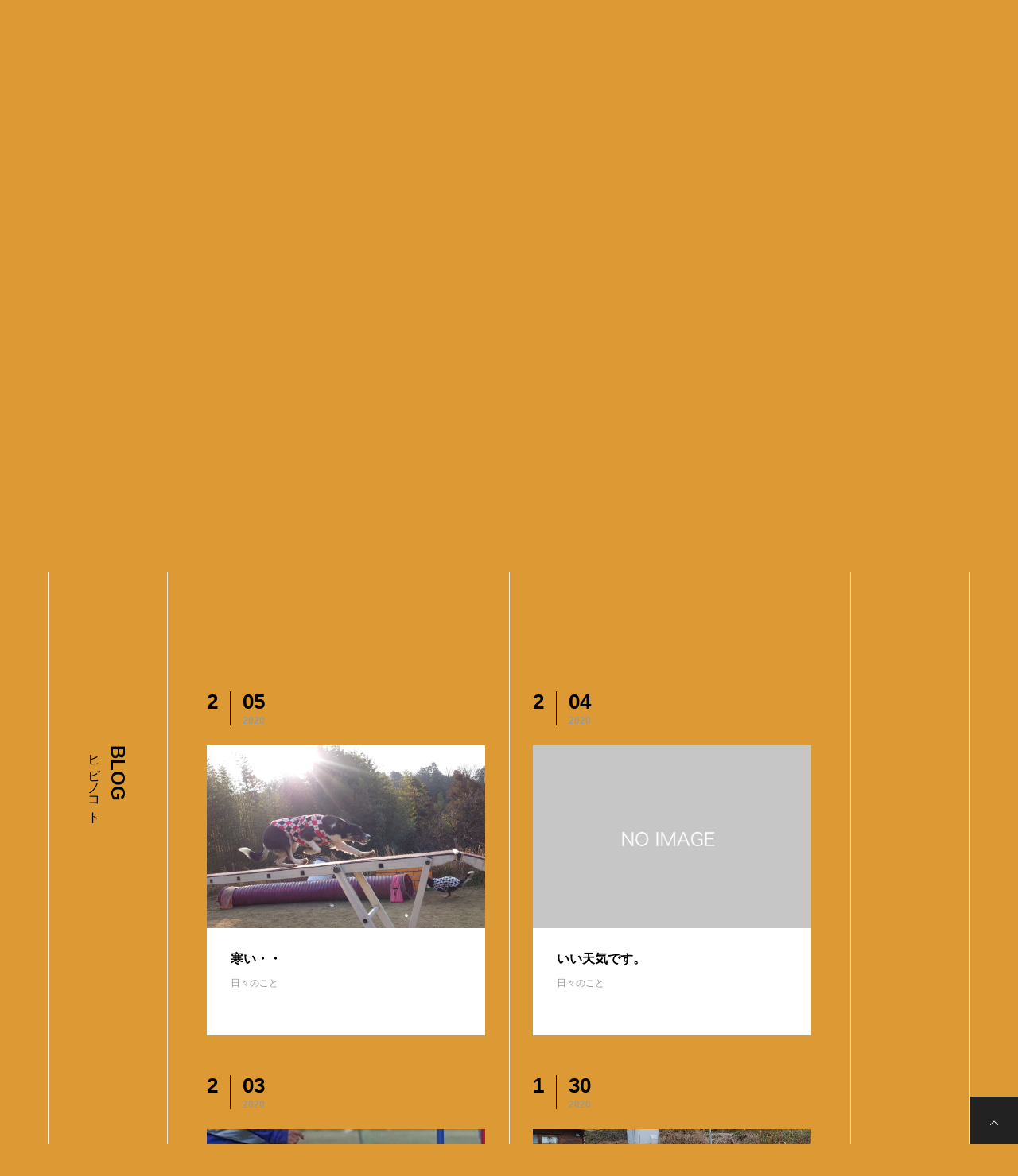

--- FILE ---
content_type: text/html; charset=UTF-8
request_url: http://aile.info/?cat=2&paged=12
body_size: 13325
content:
<!DOCTYPE html>
<html class="pc" lang="ja">
<head prefix="og: http://ogp.me/ns# fb: http://ogp.me/ns/fb#">
<meta charset="UTF-8">
<!--[if IE]><meta http-equiv="X-UA-Compatible" content="IE=edge"><![endif]-->
<meta name="viewport" content="width=device-width">
<title>日々のことに関する記事一覧</title>
<meta name="description" content="6">
<link rel="pingback" href="http://aile.info/xmlrpc.php">
<link rel="shortcut icon" href="http://aile.info/wp-content/uploads/2019/01/xIMG_2820-1.jpg.pagespeed.ic.rJe9X7ut7-.webp">
<meta property="og:type" content="website">
<meta property="og:url" content="http://aile.info/?cat=2&#038;paged=12">
<meta property="og:title" content="日々のこと &#8211; ページ 12 &#8211; Funstyle!">
<meta property="og:description" content="奈良にあるアジリティ専門的のスクールです">
<meta property="og:site_name" content="Funstyle!">
<meta property="og:image" content="http://aile.info/wp-content/themes/tree_tcd081/img/common/no-image-510x320.gif">
<meta property="og:image:secure_url" content="http://aile.info/wp-content/themes/tree_tcd081/img/common/no-image-510x320.gif"> 
<meta property="og:image:width" content="510"> 
<meta property="og:image:height" content="320">
<link rel='dns-prefetch' href='//s.w.org'/>
<link rel="alternate" type="application/rss+xml" title="Funstyle! &raquo; フィード" href="http://aile.info/?feed=rss2"/>
<link rel="alternate" type="application/rss+xml" title="Funstyle! &raquo; コメントフィード" href="http://aile.info/?feed=comments-rss2"/>
<link rel="alternate" type="application/rss+xml" title="Funstyle! &raquo; 日々のこと カテゴリーのフィード" href="http://aile.info/?feed=rss2&#038;cat=2"/>
		<script type="text/javascript">window._wpemojiSettings={"baseUrl":"https:\/\/s.w.org\/images\/core\/emoji\/12.0.0-1\/72x72\/","ext":".png","svgUrl":"https:\/\/s.w.org\/images\/core\/emoji\/12.0.0-1\/svg\/","svgExt":".svg","source":{"concatemoji":"http:\/\/aile.info\/wp-includes\/js\/wp-emoji-release.min.js?ver=5.4.18"}};!function(e,a,t){var n,r,o,i=a.createElement("canvas"),p=i.getContext&&i.getContext("2d");function s(e,t){var a=String.fromCharCode;p.clearRect(0,0,i.width,i.height),p.fillText(a.apply(this,e),0,0);e=i.toDataURL();return p.clearRect(0,0,i.width,i.height),p.fillText(a.apply(this,t),0,0),e===i.toDataURL()}function c(e){var t=a.createElement("script");t.src=e,t.defer=t.type="text/javascript",a.getElementsByTagName("head")[0].appendChild(t)}for(o=Array("flag","emoji"),t.supports={everything:!0,everythingExceptFlag:!0},r=0;r<o.length;r++)t.supports[o[r]]=function(e){if(!p||!p.fillText)return!1;switch(p.textBaseline="top",p.font="600 32px Arial",e){case"flag":return s([127987,65039,8205,9895,65039],[127987,65039,8203,9895,65039])?!1:!s([55356,56826,55356,56819],[55356,56826,8203,55356,56819])&&!s([55356,57332,56128,56423,56128,56418,56128,56421,56128,56430,56128,56423,56128,56447],[55356,57332,8203,56128,56423,8203,56128,56418,8203,56128,56421,8203,56128,56430,8203,56128,56423,8203,56128,56447]);case"emoji":return!s([55357,56424,55356,57342,8205,55358,56605,8205,55357,56424,55356,57340],[55357,56424,55356,57342,8203,55358,56605,8203,55357,56424,55356,57340])}return!1}(o[r]),t.supports.everything=t.supports.everything&&t.supports[o[r]],"flag"!==o[r]&&(t.supports.everythingExceptFlag=t.supports.everythingExceptFlag&&t.supports[o[r]]);t.supports.everythingExceptFlag=t.supports.everythingExceptFlag&&!t.supports.flag,t.DOMReady=!1,t.readyCallback=function(){t.DOMReady=!0},t.supports.everything||(n=function(){t.readyCallback()},a.addEventListener?(a.addEventListener("DOMContentLoaded",n,!1),e.addEventListener("load",n,!1)):(e.attachEvent("onload",n),a.attachEvent("onreadystatechange",function(){"complete"===a.readyState&&t.readyCallback()})),(n=t.source||{}).concatemoji?c(n.concatemoji):n.wpemoji&&n.twemoji&&(c(n.twemoji),c(n.wpemoji)))}(window,document,window._wpemojiSettings);</script>
		<style type="text/css">
img.wp-smiley,
img.emoji {
	display: inline !important;
	border: none !important;
	box-shadow: none !important;
	height: 1em !important;
	width: 1em !important;
	margin: 0 .07em !important;
	vertical-align: -0.1em !important;
	background: none !important;
	padding: 0 !important;
}
</style>
	<link rel='stylesheet' id='style-css' href='http://aile.info/wp-content/themes/tree_tcd081/style.css,qver=1.0.pagespeed.ce.rBhF2UBpjn.css' type='text/css' media='all'/>
<link rel='stylesheet' id='wp-block-library-css' href='http://aile.info/wp-includes/css/dist/block-library/style.min.css,qver=5.4.18.pagespeed.ce.fSBR5sWfNZ.css' type='text/css' media='all'/>
<link rel='stylesheet' id='contact-form-7-css' href='http://aile.info/wp-content/plugins/contact-form-7/includes/css/styles.css,qver=5.2.pagespeed.ce.Wt99SRCV03.css' type='text/css' media='all'/>
<script type='text/javascript' src='http://aile.info/wp-includes/js/jquery/jquery.js,qver=1.12.4-wp.pagespeed.jm.gp20iU5FlU.js'></script>
<script type='text/javascript' src='http://aile.info/wp-includes/js/jquery/jquery-migrate.min.js,qver=1.4.1.pagespeed.jm.C2obERNcWh.js'></script>
<link rel='https://api.w.org/' href='http://aile.info/index.php?rest_route=/'/>

<link rel="stylesheet" href="http://aile.info/wp-content/themes/tree_tcd081/css/design-plus.css,qver=1.0.pagespeed.ce.meTaP9t9fJ.css">
<link rel="stylesheet" href="http://aile.info/wp-content/themes/tree_tcd081/css/sns-botton.css,qver=1.0.pagespeed.ce.syDyMq-mkh.css">
<link rel="stylesheet" media="screen and (max-width:1201px)" href="http://aile.info/wp-content/themes/tree_tcd081/css/responsive.css,qver=1.0.pagespeed.ce.dYPxubsPDX.css">
<link rel="stylesheet" media="screen and (max-width:1201px)" href="http://aile.info/wp-content/themes/tree_tcd081/css/footer-bar.css,qver=1.0.pagespeed.ce.3Sgw6umQt5.css">

<script src="http://aile.info/wp-content/themes/tree_tcd081/js/jquery.easing.1.3.js,qver=1.0.pagespeed.jm.buIHz7bp97.js"></script>
<script src="http://aile.info/wp-content/themes/tree_tcd081/js/jscript.js,qver=1.0.pagespeed.jm.SoTHwHAAjO.js"></script>
<script>//<![CDATA[
(function(){function $(id){return document.getElementById(id);}function reply(authorId,commentId,commentBox){var author=MGJS.$(authorId).innerHTML;var insertStr='<a href="#'+commentId+'">@'+author.replace(/\t|\n|\r\n/g,"")+'</a> \n';appendReply(insertStr,commentBox);}function quote(authorId,commentId,commentBodyId,commentBox){var author=MGJS.$(authorId).innerHTML;var comment=MGJS.$(commentBodyId).innerHTML;var insertStr='<blockquote cite="#'+commentBodyId+'">';insertStr+='\n<a href="#'+commentId+'">'+author.replace(/\t|\n|\r\n/g,"")+'</a> :';insertStr+=comment.replace(/\t/g,"");insertStr+='</blockquote>\n';insertQuote(insertStr,commentBox);}function appendReply(insertStr,commentBox){if(MGJS.$(commentBox)&&MGJS.$(commentBox).type=='textarea'){field=MGJS.$(commentBox);}else{alert("The comment box does not exist!");return false;}if(field.value.indexOf(insertStr)>-1){alert("You've already appended this reply!");return false;}if(field.value.replace(/\s|\t|\n/g,"")==''){field.value=insertStr;}else{field.value=field.value.replace(/[\n]*$/g,"")+'\n\n'+insertStr;}field.focus();}function insertQuote(insertStr,commentBox){if(MGJS.$(commentBox)&&MGJS.$(commentBox).type=='textarea'){field=MGJS.$(commentBox);}else{alert("The comment box does not exist!");return false;}if(document.selection){field.focus();sel=document.selection.createRange();sel.text=insertStr;field.focus();}else if(field.selectionStart||field.selectionStart=='0'){var startPos=field.selectionStart;var endPos=field.selectionEnd;var cursorPos=startPos;field.value=field.value.substring(0,startPos)+insertStr+field.value.substring(endPos,field.value.length);cursorPos+=insertStr.length;field.focus();field.selectionStart=cursorPos;field.selectionEnd=cursorPos;}else{field.value+=insertStr;field.focus();}}window['MGJS']={};window['MGJS']['$']=$;window['MGJS_CMT']={};window['MGJS_CMT']['reply']=reply;window['MGJS_CMT']['quote']=quote;})();
//]]></script>

<link rel="stylesheet" href="http://aile.info/wp-content/themes/tree_tcd081/js/simplebar.css,qver=1.0.pagespeed.ce.4S9tBVKUFL.css">
<script src="http://aile.info/wp-content/themes/tree_tcd081/js/simplebar.min.js,qver=1.0.pagespeed.jm.hmyrJCGWay.js"></script>




<style type="text/css">

body, input, textarea { font-family: Arial, "ヒラギノ角ゴ ProN W3", "Hiragino Kaku Gothic ProN", "メイリオ", Meiryo, sans-serif; }

.rich_font, .p-vertical { font-family: Arial, "ヒラギノ角ゴ ProN W3", "Hiragino Kaku Gothic ProN", "メイリオ", Meiryo, sans-serif; }

.rich_font_type1 { font-family: Arial, "ヒラギノ角ゴ ProN W3", "Hiragino Kaku Gothic ProN", "メイリオ", Meiryo, sans-serif; }
.rich_font_type2 { font-family: Arial, "Hiragino Sans", "ヒラギノ角ゴ ProN", "Hiragino Kaku Gothic ProN", "游ゴシック", YuGothic, "メイリオ", Meiryo, sans-serif; font-weight:500; }
.rich_font_type3 { font-family: "Times New Roman" , "游明朝" , "Yu Mincho" , "游明朝体" , "YuMincho" , "ヒラギノ明朝 Pro W3" , "Hiragino Mincho Pro" , "HiraMinProN-W3" , "HGS明朝E" , "ＭＳ Ｐ明朝" , "MS PMincho" , serif; font-weight:500; }


#side_headline .main, .cb_side_headline .main { font-size:24px; }
#side_headline .sub, .cb_side_headline .sub { font-size:16px; }
@media screen and (max-width:750px) {
  #side_headline .main, .cb_side_headline .main { font-size:20px; }
  #side_headline .sub, .cb_side_headline .sub { font-size:14px; }
}
#header:after { background:#ffffff; }
#header, #header_logo, .global_menu > ul > li > a, #lang_button, #header_sns, #menu_button, #index_news { border-color:rgba(255,255,255,0.5); }
#header_logo .logo a, .global_menu > ul > li > a, #header_news a, #header_button, #menu_button:before, #header_sns li a:before, #lang_button li a { color:#ffffff; }
#header.active, #header.active #header_logo, #header.active .global_menu > ul > li > a, #header.active #lang_button, #header.active #header_sns, #header.active #menu_button, body.header_fix_mobile #header #menu_button { border-color:#dddddd; }
#header.active #header_logo .logo a, #header.active .global_menu > ul > li > a, #header.active #header_news a, #header.active #header_button, #header.active #menu_button:before, body.header_fix_mobile #header #menu_button:before, #header.active #header_sns li a:before, #header.active #lang_button li a { color:#000000; }
#header #header_logo .logo a:hover, #header .global_menu > ul > li > a:hover, #header #header_news a:hover, #header #header_button:hover, #header #menu_button:hover:before, #header #header_sns li a:hover:before, #header #lang_button li a:hover, .global_menu > ul > li.active_button > a, .global_menu > ul > li.active > a { color:#ff3f00 !important; }
#menu_button span { background:#ffffff; }
#header.active #menu_button span { background:#000000; }
#menu_button:hover span { background:#ff3f00 !important; }
body.home .global_menu > ul > li.current-menu-item > a { color:#ffffff !important; }
body.home #header.active .global_menu > ul > li.current-menu-item > a { color:#000000 !important; }
.global_menu ul ul a { color:#ffffff; background:#000000; }
.global_menu ul ul a:hover { background:#ff3f00; }
#drawer_menu .menu a, #drawer_menu .lang_button li { font-size:20px; }
#drawer_menu .menu a, #drawer_menu .close_button:before, #drawer_menu .header_sns a:before, #drawer_menu .menu li.current-menu-item.non_active_menu a, #drawer_menu .lang_button li a { color:#ffffff; }
#drawer_menu .menu a:hover, #drawer_menu .close_button:hover:before, #drawer_menu .header_sns a:hover:before, #drawer_menu .menu li.current-menu-item a, #drawer_menu .menu li.current-menu-item.non_active_menu a:hover, #drawer_menu .lang_button li a:hover { color:#ff3f00;  }
.global_menu > ul > li.current-menu-item > a { color:#ff3f00 !important; }
@media screen and (max-width:750px) {
  #drawer_menu .menu a, #drawer_menu .lang_button li { font-size:14px; }
}
.megamenu_menu_list .title { font-size:26px; }
.megamenu_menu_list .sub_title { font-size:12px; }
.megamenu_blog_list { background:#f8f7f6; }
.megamenu_blog_slider .title { font-size:14px; }
.megamenu_blog_list.type2 { background:#f8f7f6; }
.megamenu_blog_list.type2 .megamenu_blog_slider .title { font-size:14px; }
#footer, #footer a { color:#ffffff; }
#footer_menu, #footer_menu li, #footer_menu li:last-of-type, #copyright { border-color:rgba(255,255,255,0.3); }
.footer_info { font-size:16px; }
#return_top a:before { color:#ffffff; }
#return_top a { background:#222222; }
#return_top a:hover { background:#ff3f00; }
@media screen and (max-width:750px) {
  .footer_info { font-size:14px; }
}

.author_profile a.avatar img, .animate_image img, .animate_background .image, #recipe_archive .blur_image {
  width:100%; height:auto;
  -webkit-transition: transform  0.75s ease;
  transition: transform  0.75s ease;
}
.author_profile a.avatar:hover img, .animate_image:hover img, .animate_background:hover .image, #recipe_archive a:hover .blur_image {
  -webkit-transform: scale(1.2);
  transform: scale(1.2);
}



a { color:#000; }

a:hover, #header_logo a:hover, .megamenu_blog_list a:hover .title, #footer a:hover, #footer_social_link li a:hover:before, #bread_crumb a:hover, #bread_crumb li.home a:hover:after, #next_prev_post a:hover,
.megamenu_blog_slider a:hover , .megamenu_blog_slider .category a:hover, .megamenu_blog_slider_wrap .carousel_arrow:hover:before, .megamenu_menu_list .carousel_arrow:hover:before, .single_copy_title_url_btn:hover,
.p-dropdown__list li a:hover, .p-dropdown__title:hover, .p-dropdown__title:hover:after, .p-dropdown__title:hover:after, .p-dropdown__list li a:hover, .p-dropdown__list .child_menu_button:hover, .tcdw_search_box_widget .search_area .search_button:hover:before,
.tcd_category_list a:hover, .tcd_category_list .child_menu_button:hover, .styled_post_list1 a:hover .title, .index_post_list .category a:hover, #index_news a:hover, #blog_list .category a:hover, #post_title_area .category a:hover,
#post_title_area .post_meta a:hover, #single_author_title_area .author_link li a:hover:before, .author_profile a:hover, .author_profile .author_link li a:hover:before, #post_meta_bottom a:hover, .cardlink_title a:hover, .comment a:hover, .comment_form_wrapper a:hover, #searchform .submit_button:hover:before
  { color: #ff3f00; }

#submit_comment:hover, #cancel_comment_reply a:hover, #wp-calendar #prev a:hover, #wp-calendar #next a:hover, #wp-calendar td a:hover,
#p_readmore .button:hover, .page_navi a:hover, #post_pagination a:hover,.c-pw__btn:hover, #post_pagination a:hover, #comment_tab li a:hover
  { background-color: #ff3f00; }

#comment_textarea textarea:focus, .c-pw__box-input:focus, .page_navi a:hover, #post_pagination a:hover
  { border-color: #ff3f00; }

.post_content a { color:#000000; }
.post_content a:hover { color:#ff3f00; }
#main_contents { border-right:1px solid #e9e9e9; border-left:1px solid #e9e9e9; }
#main_contents:before, #main_contents:after, #main_contents_line { background:#e9e9e9; }
.styled_h2 {
  font-size:22px !important; text-align:left; color:#000000;   border-top:1px solid #222222;
  border-bottom:1px solid #222222;
  border-left:0px solid #222222;
  border-right:0px solid #222222;
  padding:30px 0px 30px 0px !important;
  margin:0px 0px 30px !important;
}
.styled_h3 {
  font-size:20px !important; text-align:left; color:#000000;   border-top:2px solid #222222;
  border-bottom:1px solid #dddddd;
  border-left:0px solid #dddddd;
  border-right:0px solid #dddddd;
  padding:30px 0px 30px 20px !important;
  margin:0px 0px 30px !important;
}
.styled_h4 {
  font-size:18px !important; text-align:left; color:#000000;   border-top:0px solid #dddddd;
  border-bottom:0px solid #dddddd;
  border-left:2px solid #222222;
  border-right:0px solid #dddddd;
  padding:10px 0px 10px 15px !important;
  margin:0px 0px 30px !important;
}
.styled_h5 {
  font-size:16px !important; text-align:left; color:#000000;   border-top:0px solid #dddddd;
  border-bottom:0px solid #dddddd;
  border-left:0px solid #dddddd;
  border-right:0px solid #dddddd;
  padding:15px 15px 15px 15px !important;
  margin:0px 0px 30px !important;
}
.q_custom_button1 { background: #535353; color: #ffffff !important; border-color: #535353 !important; }
.q_custom_button1:hover, .q_custom_button1:focus { background: #7d7d7d; color: #ffffff !important; border-color: #7d7d7d !important; }
.q_custom_button2 { background: #535353; color: #ffffff !important; border-color: #535353 !important; }
.q_custom_button2:hover, .q_custom_button2:focus { background: #7d7d7d; color: #ffffff !important; border-color: #7d7d7d !important; }
.q_custom_button3 { background: #535353; color: #ffffff !important; border-color: #535353 !important; }
.q_custom_button3:hover, .q_custom_button3:focus { background: #7d7d7d; color: #ffffff !important; border-color: #7d7d7d !important; }
.speech_balloon_left1 .speach_balloon_text { background-color: #ffdfdf; border-color: #ffdfdf; color: #000000 }
.speech_balloon_left1 .speach_balloon_text::before { border-right-color: #ffdfdf }
.speech_balloon_left1 .speach_balloon_text::after { border-right-color: #ffdfdf }
.speech_balloon_left2 .speach_balloon_text { background-color: #ffffff; border-color: #ff5353; color: #000000 }
.speech_balloon_left2 .speach_balloon_text::before { border-right-color: #ff5353 }
.speech_balloon_left2 .speach_balloon_text::after { border-right-color: #ffffff }
.speech_balloon_right1 .speach_balloon_text { background-color: #ccf4ff; border-color: #ccf4ff; color: #000000 }
.speech_balloon_right1 .speach_balloon_text::before { border-left-color: #ccf4ff }
.speech_balloon_right1 .speach_balloon_text::after { border-left-color: #ccf4ff }
.speech_balloon_right2 .speach_balloon_text { background-color: #ffffff; border-color: #0789b5; color: #000000 }
.speech_balloon_right2 .speach_balloon_text::before { border-left-color: #0789b5 }
.speech_balloon_right2 .speach_balloon_text::after { border-left-color: #ffffff }
.qt_google_map .pb_googlemap_custom-overlay-inner { background:#000000; color:#ffffff; }
.qt_google_map .pb_googlemap_custom-overlay-inner::after { border-color:#000000 transparent transparent transparent; }
</style>

<style id="current-page-style" type="text/css">
#page_header .headline { font-size:32px; color:#FFFFFF; background:rgba(255,63,0,0.6); }
#page_header .sub_title { font-size:14px; }
#page_header .desc { font-size:16px; color:#FFFFFF; }
#blog_list .title { font-size:16px; }
@media screen and (max-width:750px) {
  #page_header .headline { font-size:24px; }
  #page_header .sub_title{ font-size:12px; }
  #page_header .desc { font-size:14px; }
  #blog_list .title { font-size:14px; }
}
body { background:#dd9933; }
#site_wrap { display:none; }
#site_loader_overlay {
  background:#ffffff;
  opacity: 1;
  position: fixed;
  top: 0px;
  left: 0px;
  width: 100%;
  height: 100%;
  width: 100vw;
  height: 100vh;
  z-index: 99999;
}
#site_loader_logo { position:relative; width:100%; height:100%; }
#site_loader_logo_inner {
  position:absolute; text-align:center; width:100%;
  top:50%; -ms-transform: translateY(-50%); -webkit-transform: translateY(-50%); transform: translateY(-50%);
}
#site_loader_logo img.mobile { display:none; }
#site_loader_logo_inner p { margin-top:20px; line-height:2; }
@media screen and (max-width:750px) {
  #site_loader_logo.has_mobile_logo img.pc { display:none; }
  #site_loader_logo.has_mobile_logo img.mobile { display:inline; }
}
#site_loader_logo_inner .message { text-align:left; margin:30px auto 0; display:table; }
#site_loader_logo_inner .message.type2 { text-align:center; }
#site_loader_logo_inner .message.type3 { text-align:right; }
#site_loader_logo_inner .message_inner { display:inline; line-height:1.5; margin:0; }
@media screen and (max-width:750px) {
  #site_loader_logo .message { margin:23px auto 0; }
}

/* ----- animation ----- */
#site_loader_logo .logo_image { opacity:0; }
#site_loader_logo .message { opacity:0; }
#site_loader_logo.active .logo_image {
  -webkit-animation: opacityAnimation 1.4s ease forwards 0.5s;
  animation: opacityAnimation 1.4s ease forwards 0.5s;
}
#site_loader_logo.active .message {
  -webkit-animation: opacityAnimation 1.4s ease forwards 1.5s;
  animation: opacityAnimation 1.4s ease forwards 1.5s;
}
#site_loader_logo_inner .text { display:inline; }
#site_loader_logo_inner .dot_animation_wrap { display:inline; margin:0 0 0 4px; position:absolute; }
#site_loader_logo_inner .dot_animation { display:inline; }
#site_loader_logo_inner i {
  width:2px; height:2px; margin:0 4px 0 0; border-radius:100%;
  display:inline-block; background:#000;
  -webkit-animation: loading-dots-middle-dots 0.5s linear infinite; -ms-animation: loading-dots-middle-dots 0.5s linear infinite; animation: loading-dots-middle-dots 0.5s linear infinite;
}
#site_loader_logo_inner i:first-child {
  opacity: 0;
  -webkit-animation: loading-dots-first-dot 0.5s infinite; -ms-animation: loading-dots-first-dot 0.5s linear infinite; animation: loading-dots-first-dot 0.5s linear infinite;
  -webkit-transform: translate(-4px); -ms-transform: translate(-4px); transform: translate(-4px);
}
#site_loader_logo_inner i:last-child {
  -webkit-animation: loading-dots-last-dot 0.5s linear infinite; -ms-animation: loading-dots-last-dot 0.5s linear infinite; animation: loading-dots-last-dot 0.5s linear infinite;
}
@-webkit-keyframes loading-dots-fadein{
  100% { opacity:1; }
}
@keyframes loading-dots-fadein{
  100% { opacity:1; }
}
@-webkit-keyframes loading-dots-first-dot {
  100% { -webkit-transform:translate(6px); -ms-transform:translate(6px); transform:translate(6px); opacity:1; }
}
@keyframes loading-dots-first-dot {
  100% {-webkit-transform:translate(6px);-ms-transform:translate(6px); transform:translate(6px); opacity:1; }
}
@-webkit-keyframes loading-dots-middle-dots { 
  100% { -webkit-transform:translate(6px); -ms-transform:translate(6px); transform:translate(6px) }
}
@keyframes loading-dots-middle-dots {
  100% { -webkit-transform:translate(6px); -ms-transform:translate(6px); transform:translate(6px) }
}
@-webkit-keyframes loading-dots-last-dot {
  100% { -webkit-transform:translate(6px); -ms-transform:translate(6px); transform:translate(6px); opacity:0; }
}
@keyframes loading-dots-last-dot {
  100% { -webkit-transform:translate(6px); -ms-transform:translate(6px); transform:translate(6px); opacity:0; }
}
#site_loader_animation {
  width: 48px;
  height: 48px;
  font-size: 10px;
  text-indent: -9999em;
  position: fixed;
  top: 0;
  left: 0;
	right: 0;
	bottom: 0;
	margin: auto;
  border: 3px solid rgba(0,0,0,0.2);
  border-top-color: #000000;
  border-radius: 50%;
  -webkit-animation: loading-circle 1.1s infinite linear;
  animation: loading-circle 1.1s infinite linear;
}
@-webkit-keyframes loading-circle {
  0% { -webkit-transform: rotate(0deg); transform: rotate(0deg); }
  100% { -webkit-transform: rotate(360deg); transform: rotate(360deg); }
}
@media only screen and (max-width: 767px) {
	#site_loader_animation { width: 30px; height: 30px; }
}
@keyframes loading-circle {
  0% { -webkit-transform: rotate(0deg); transform: rotate(0deg); }
  100% { -webkit-transform: rotate(360deg); transform: rotate(360deg); }
}
#site_loader_logo_inner .message { font-size:16px; color:#000000; }
@media screen and (max-width:750px) {
  #site_loader_logo_inner .message { font-size:14px; }
}
</style>

<script type="text/javascript">jQuery(document).ready(function($){$('.megamenu_menu_slider').slick({infinite:true,dots:false,arrows:false,slidesToShow:3,slidesToScroll:1,swipeToSlide:true,touchThreshold:20,adaptiveHeight:false,pauseOnHover:true,autoplay:false,fade:false,easing:'easeOutExpo',speed:700,autoplaySpeed:5000});$('.megamenu_menu_slider_wrap .prev_item').on('click',function(){$(this).closest('.megamenu_menu_slider_wrap').find('.megamenu_menu_slider').slick('slickPrev');});$('.megamenu_menu_slider_wrap .next_item').on('click',function(){$(this).closest('.megamenu_menu_slider_wrap').find('.megamenu_menu_slider').slick('slickNext');});$('.megamenu_blog_slider').slick({infinite:true,dots:false,arrows:false,slidesToShow:4,slidesToScroll:1,swipeToSlide:true,touchThreshold:20,adaptiveHeight:false,pauseOnHover:true,autoplay:false,fade:false,easing:'easeOutExpo',speed:700,autoplaySpeed:5000});$('.megamenu_blog_slider_wrap .prev_item').on('click',function(){$(this).closest('.megamenu_blog_slider_wrap').find('.megamenu_blog_slider').slick('slickPrev');});$('.megamenu_blog_slider_wrap .next_item').on('click',function(){$(this).closest('.megamenu_blog_slider_wrap').find('.megamenu_blog_slider').slick('slickNext');});});</script>
<script type="text/javascript">jQuery(document).ready(function($){$('#header_news').slick({infinite:true,dots:false,arrows:false,slidesToShow:1,slidesToScroll:1,swipeToSlide:false,adaptiveHeight:false,pauseOnHover:true,autoplay:true,fade:false,vertical:true,easing:'easeOutExpo',speed:700,autoplaySpeed:5000});});</script>
<script type="text/javascript">jQuery(function($){if(!location.hash||location.hash=='#'){var paged=0,a,scrY=window.scrollY||window.pageYOffset;if(a=location.href.match(/\/page\/(\d+)/)){paged=a[1];}else if(a=location.href.match(/[\?&]paged=(\d+)/)){paged=a[1];}if(paged>1&&scrY<=$('#page_header').height()){$('#main_contents_link').trigger('click');}}});</script>
<link rel="icon" href="http://aile.info/wp-content/uploads/2017/02/xcropped-IMG_7096-32x32.jpg.pagespeed.ic.UzN55TdPb3.webp" sizes="32x32"/>
<link rel="icon" href="http://aile.info/wp-content/uploads/2017/02/xcropped-IMG_7096-192x192.jpg.pagespeed.ic.2mR_YWOz1b.webp" sizes="192x192"/>
<link rel="apple-touch-icon" href="http://aile.info/wp-content/uploads/2017/02/xcropped-IMG_7096-180x180.jpg.pagespeed.ic.MmR3hPuAU9.webp"/>
<meta name="msapplication-TileImage" content="http://aile.info/wp-content/uploads/2017/02/cropped-IMG_7096-270x270.jpg"/>
</head>
<body id="body" class="archive paged category category-f category-2 paged-12 category-paged-12">


<div id="container">

   <header id="header">
 
    <div id="header_logo">
   
<h2 class="logo">
 <a href="http://aile.info/" title="Funstyle!">
    <img class="pc_logo_image type1" src="http://aile.info/wp-content/uploads/2020/07/headerlogo2.png?1767495243" alt="Funstyle!" title="Funstyle!" width="184" height="53"/>
  <img class="pc_logo_image type2" src="http://aile.info/wp-content/uploads/2020/07/headerlogo2.png?1767495243" alt="Funstyle!" title="Funstyle!" width="184" height="53"/>      <img class="mobile_logo_image type1" src="http://aile.info/wp-content/uploads/2020/07/headerlogo2.png?1767495243" alt="Funstyle!" title="Funstyle!" width="184" height="53"/>
  <img class="mobile_logo_image type2" src="http://aile.info/wp-content/uploads/2020/07/headerlogo2.png?1767495243" alt="Funstyle!" title="Funstyle!" width="184" height="53"/>   </a>
</h2>

  </div>

    <nav class="global_menu" id="global_menu_left">
   <ul id="menu-treetopmenuleft" class="menu"><li id="menu-item-13768" class="menu-item menu-item-type-custom menu-item-object-custom menu-item-home menu-item-13768 "><a title="ホーム" href="http://aile.info"><span class="title"><span class="title_inner"><span class="main">HOME</span><span class="sub">ホーム</span></span></span></a></li>
<li id="menu-item-13769" class="menu-item menu-item-type-post_type menu-item-object-page menu-item-13769 "><a title="どんなとこ？" href="http://aile.info/?page_id=3356"><span class="title"><span class="title_inner"><span class="main">About</span><span class="sub">どんなとこ？</span></span></span></a></li>
<li id="menu-item-13770" class="menu-item menu-item-type-post_type menu-item-object-page menu-item-13770 "><a href="http://aile.info/?page_id=23"><span class="title no_sub_title"><span class="title_inner"><span class="main">トレーナーについて</span></span></span></a></li>
</ul>  </nav>
  
    <nav class="global_menu" id="global_menu_right">
   <ul id="menu-treetopmenur" class="menu"><li id="menu-item-13771" class="menu-item menu-item-type-post_type menu-item-object-page menu-item-13771 "><a href="http://aile.info/?page_id=17"><span class="title no_sub_title"><span class="title_inner"><span class="main">ご利用料金</span></span></span></a></li>
<li id="menu-item-13772" class="menu-item menu-item-type-post_type menu-item-object-page menu-item-13772 "><a href="http://aile.info/?page_id=33"><span class="title no_sub_title"><span class="title_inner"><span class="main">アクセス</span></span></span></a></li>
<li id="menu-item-13773" class="menu-item menu-item-type-post_type menu-item-object-page menu-item-13773 "><a href="http://aile.info/?page_id=48"><span class="title no_sub_title"><span class="title_inner"><span class="main">お問い合わせ</span></span></span></a></li>
<li id="menu-item-13774" class="menu-item menu-item-type-custom menu-item-object-custom menu-item-13774 current-menu-item"><a href="http://aile.info/?page_id=13717"><span class="title no_sub_title"><span class="title_inner"><span class="main">BLOG</span></span></span></a></li>
</ul>  </nav>
  
    <div id="header_news">
      <article class="item">
    <a href="http://aile.info/?news=%e7%a7%8b%e3%81%aecd%e8%a9%a6%e9%a8%93%e3%81%ab%e3%81%a4%e3%81%84%e3%81%a6">
     <p class="date"><time class="entry-date updated" datetime="2020-07-10T09:15:26+09:00">2020.07.10</time></p>
     <h4 class="title"><span>秋のCD試験について</span></h4>
    </a>
   </article>
      <article class="item">
    <a href="http://aile.info/?news=10%e6%9c%887%e6%97%a5%ef%bc%88%e5%9c%9f%ef%bc%89%e3%82%aa%e3%83%bc%e3%83%97%e3%83%b3%e7%b7%b4%e7%bf%92%e4%bc%9a">
     <p class="date"><time class="entry-date updated" datetime="2017-09-17T17:55:28+09:00">2017.09.17</time></p>
     <h4 class="title"><span>10月7日（土）オープン練習会</span></h4>
    </a>
   </article>
      <article class="item">
    <a href="http://aile.info/?news=610-%e5%9c%9f%e6%9b%9c%e6%97%a5-%e3%82%aa%e3%83%bc%e3%83%97%e3%83%b3%e3%82%b3%e3%83%b3%e3%83%9a%e8%a1%8c%e3%81%84%e3%81%be%e3%81%99%e3%80%82">
     <p class="date"><time class="entry-date updated" datetime="2017-05-31T06:41:15+09:00">2017.05.19</time></p>
     <h4 class="title"><span>6/10 土曜日 オープンコンペ行います。</span></h4>
    </a>
   </article>
      <article class="item">
    <a href="http://aile.info/?news=311-%e6%9c%a8%e6%b4%a5%e5%b7%9d%e5%b8%82%e3%81%ab%e3%81%a6%e3%82%b3%e3%83%b3%e3%83%9a%e3%82%92%e8%a1%8c%e3%81%84%e3%81%be%e3%81%99%e3%80%82">
     <p class="date"><time class="entry-date updated" datetime="2017-02-08T19:09:40+09:00">2017.02.8</time></p>
     <h4 class="title"><span>3/11 木津川市にてコンペを行います。</span></h4>
    </a>
   </article>
      <article class="item">
    <a href="http://aile.info/?news=%e3%83%86%e3%83%bc%e3%83%9e%e5%88%a5%e7%b7%b4%e7%bf%92%e4%bc%9a">
     <p class="date"><time class="entry-date updated" datetime="2017-01-30T18:17:18+09:00">2017.01.30</time></p>
     <h4 class="title"><span>2月のテーマ別練習会の日程をアップしました。</span></h4>
    </a>
   </article>
     </div>
  
  <div id="header_right_top">

      <a id="header_button" class="no_sub_title" href="">体験会について</a>
   
      <ul id="header_sns" class="header_sns clearfix">
    <li class="insta"><a href="https://www.instagram.com/ailephy" rel="nofollow" target="_blank" title="Instagram"><span>Instagram</span></a></li>    <li class="twitter"><a href="https://twitter.com/Funstyle13" rel="nofollow" target="_blank" title="Twitter"><span>Twitter</span></a></li>    <li class="facebook"><a href="https://www.facebook.com/shigeki.shibuya.5" rel="nofollow" target="_blank" title="Facebook"><span>Facebook</span></a></li>            <li class="contact"><a href="http://aile.info/?page_id=48" rel="nofollow" target="_blank" title="Contact"><span>Contact</span></a></li>    <li class="rss"><a href="http://aile.info/?feed=rss2" rel="nofollow" target="_blank" title="RSS"><span>RSS</span></a></li>   </ul>
   
   
      <a id="menu_button" href="#"><span></span><span></span><span></span></a>
   
  </div><!-- END #header_right_top -->

  
 </header>
 
  
<div id="page_header">
 <div id="page_header_inner">
  <div class="catch_area">
      <div class="headline rich_font_type3">
    <h2><span class="main">BLOG</span><span class="sub_title rich_font_type2">日々のこと</span></h2>
   </div>
         <p class="desc  pc">Funstyle!の日常を綴ります。<br/>
写真をみて雰囲気の参考になれば、と思います’。</p>
         <p class="desc mobile">Funstyle!の日常を綴ります。<br/>
写真をみて雰囲気の参考になれば、と思います’。</p>
     </div>
 </div>
 <a id="main_contents_link" href="#main_contents"></a>
  <div class="overlay" style="background:rgba(0,0,0,0.3);"></div>
   <div class="image pc" style="background:url(http://aile.info/wp-content/uploads/2020/07/IMG_6830.jpg) no-repeat center top; background-size:cover;"></div>
   <div class="image mobile" style="background:url(http://aile.info/wp-content/uploads/2020/07/IMG_6830.jpg) no-repeat center top; background-size:cover;"></div>
 </div>

<div id="main_contents">

  <div id="side_headline" class="blog_archive_side_headline">
  <h3><span class="main rich_font_type2">BLOG</span><span class="sub rich_font_type2">ヒビノコト</span></h3>
 </div>
 
 <div id="blog_archive">

  
  <div id="blog_list" class="clearfix">
      <article class="item">
        <div class="date_area clearfix">
     <p class="month">2</p>
     <p class="date"><time class="entry-date updated" datetime="2020-02-06T10:09:51+09:00"><span class="date1">05</span><span class="date2">2020</span></time></p>
    </div>
        <a class="image_link animate_background" href="http://aile.info/?p=13149">
     <div class="image_wrap">
      <div class="image" style="background:url(http://aile.info/wp-content/uploads/2020/02/DSC_0375-scaled.jpg) no-repeat center center; background-size:cover;"></div>
     </div>
    </a>
    <div class="title_area">
     <h3 class="title"><a href="http://aile.info/?p=13149"><span>寒い・・</span></a></h3>
          <p class="category"><a href="http://aile.info/?cat=2">日々のこと</a></p>
         </div>
   </article>
      <article class="item">
        <div class="date_area clearfix">
     <p class="month">2</p>
     <p class="date"><time class="entry-date updated" datetime="2020-02-04T09:55:34+09:00"><span class="date1">04</span><span class="date2">2020</span></time></p>
    </div>
        <a class="image_link animate_background" href="http://aile.info/?p=13127">
     <div class="image_wrap">
      <div class="image" style="background:url(http://aile.info/wp-content/themes/tree_tcd081/img/common/no_image2.gif) no-repeat center center; background-size:cover;"></div>
     </div>
    </a>
    <div class="title_area">
     <h3 class="title"><a href="http://aile.info/?p=13127"><span>いい天気です。</span></a></h3>
          <p class="category"><a href="http://aile.info/?cat=2">日々のこと</a></p>
         </div>
   </article>
      <article class="item">
        <div class="date_area clearfix">
     <p class="month">2</p>
     <p class="date"><time class="entry-date updated" datetime="2020-02-03T07:15:59+09:00"><span class="date1">03</span><span class="date2">2020</span></time></p>
    </div>
        <a class="image_link animate_background" href="http://aile.info/?p=13116">
     <div class="image_wrap">
      <div class="image" style="background:url(http://aile.info/wp-content/uploads/2020/02/20200203_064027.jpg) no-repeat center center; background-size:cover;"></div>
     </div>
    </a>
    <div class="title_area">
     <h3 class="title"><a href="http://aile.info/?p=13116"><span>広島にて</span></a></h3>
          <p class="category"><a href="http://aile.info/?cat=2">日々のこと</a></p>
         </div>
   </article>
      <article class="item">
        <div class="date_area clearfix">
     <p class="month">1</p>
     <p class="date"><time class="entry-date updated" datetime="2020-02-05T08:16:24+09:00"><span class="date1">30</span><span class="date2">2020</span></time></p>
    </div>
        <a class="image_link animate_background" href="http://aile.info/?p=13102">
     <div class="image_wrap">
      <div class="image" style="background:url(http://aile.info/wp-content/uploads/2020/01/20200130_155803-scaled.jpg) no-repeat center center; background-size:cover;"></div>
     </div>
    </a>
    <div class="title_area">
     <h3 class="title"><a href="http://aile.info/?p=13102"><span>曇り空</span></a></h3>
          <p class="category"><a href="http://aile.info/?cat=2">日々のこと</a></p>
         </div>
   </article>
      <article class="item">
        <div class="date_area clearfix">
     <p class="month">1</p>
     <p class="date"><time class="entry-date updated" datetime="2020-01-28T22:22:31+09:00"><span class="date1">28</span><span class="date2">2020</span></time></p>
    </div>
        <a class="image_link animate_background" href="http://aile.info/?p=13083">
     <div class="image_wrap">
      <div class="image" style="background:url(http://aile.info/wp-content/uploads/2020/01/20200128_163119-scaled.jpg) no-repeat center center; background-size:cover;"></div>
     </div>
    </a>
    <div class="title_area">
     <h3 class="title"><a href="http://aile.info/?p=13083"><span>風が・・！</span></a></h3>
          <p class="category"><a href="http://aile.info/?cat=2">日々のこと</a></p>
         </div>
   </article>
      <article class="item">
        <div class="date_area clearfix">
     <p class="month">1</p>
     <p class="date"><time class="entry-date updated" datetime="2020-01-26T18:59:07+09:00"><span class="date1">26</span><span class="date2">2020</span></time></p>
    </div>
        <a class="image_link animate_background" href="http://aile.info/?p=13055">
     <div class="image_wrap">
      <div class="image" style="background:url(http://aile.info/wp-content/uploads/2020/01/DSC_0029.jpg) no-repeat center center; background-size:cover;"></div>
     </div>
    </a>
    <div class="title_area">
     <h3 class="title"><a href="http://aile.info/?p=13055"><span>雨上がり</span></a></h3>
          <p class="category"><a href="http://aile.info/?cat=2">日々のこと</a></p>
         </div>
   </article>
      <article class="item">
        <div class="date_area clearfix">
     <p class="month">1</p>
     <p class="date"><time class="entry-date updated" datetime="2020-01-25T22:14:44+09:00"><span class="date1">25</span><span class="date2">2020</span></time></p>
    </div>
        <a class="image_link animate_background" href="http://aile.info/?p=13040">
     <div class="image_wrap">
      <div class="image" style="background:url(http://aile.info/wp-content/uploads/2020/01/DSC_0207-scaled.jpg) no-repeat center center; background-size:cover;"></div>
     </div>
    </a>
    <div class="title_area">
     <h3 class="title"><a href="http://aile.info/?p=13040"><span>今日は</span></a></h3>
          <p class="category"><a href="http://aile.info/?cat=2">日々のこと</a></p>
         </div>
   </article>
      <article class="item">
        <div class="date_area clearfix">
     <p class="month">1</p>
     <p class="date"><time class="entry-date updated" datetime="2020-01-24T21:14:41+09:00"><span class="date1">24</span><span class="date2">2020</span></time></p>
    </div>
        <a class="image_link animate_background" href="http://aile.info/?p=13030">
     <div class="image_wrap">
      <div class="image" style="background:url(http://aile.info/wp-content/uploads/2020/01/DSC_0187-scaled.jpg) no-repeat center center; background-size:cover;"></div>
     </div>
    </a>
    <div class="title_area">
     <h3 class="title"><a href="http://aile.info/?p=13030"><span>雨上がり</span></a></h3>
          <p class="category"><a href="http://aile.info/?cat=2">日々のこと</a></p>
         </div>
   </article>
     </div><!-- END #blog_list -->

  <div class="page_navi clearfix">
<ul class='page-numbers'>
	<li><a class="prev page-numbers" href="/?cat=2&#038;paged=11"><span>&laquo;</span></a></li>
	<li><a class="page-numbers" href="/?cat=2&#038;paged=1">1</a></li>
	<li><a class="page-numbers" href="/?cat=2&#038;paged=2">2</a></li>
	<li><a class="page-numbers" href="/?cat=2&#038;paged=3">3</a></li>
	<li><a class="page-numbers" href="/?cat=2&#038;paged=4">4</a></li>
	<li><a class="page-numbers" href="/?cat=2&#038;paged=5">5</a></li>
	<li><a class="page-numbers" href="/?cat=2&#038;paged=6">6</a></li>
	<li><a class="page-numbers" href="/?cat=2&#038;paged=7">7</a></li>
	<li><a class="page-numbers" href="/?cat=2&#038;paged=8">8</a></li>
	<li><a class="page-numbers" href="/?cat=2&#038;paged=9">9</a></li>
	<li><a class="page-numbers" href="/?cat=2&#038;paged=10">10</a></li>
	<li><a class="page-numbers" href="/?cat=2&#038;paged=11">11</a></li>
	<li><span aria-current="page" class="page-numbers current">12</span></li>
	<li><a class="page-numbers" href="/?cat=2&#038;paged=13">13</a></li>
	<li><a class="page-numbers" href="/?cat=2&#038;paged=14">14</a></li>
	<li><a class="page-numbers" href="/?cat=2&#038;paged=15">15</a></li>
	<li><a class="page-numbers" href="/?cat=2&#038;paged=16">16</a></li>
	<li><a class="page-numbers" href="/?cat=2&#038;paged=17">17</a></li>
	<li><a class="page-numbers" href="/?cat=2&#038;paged=18">18</a></li>
	<li><a class="page-numbers" href="/?cat=2&#038;paged=19">19</a></li>
	<li><a class="page-numbers" href="/?cat=2&#038;paged=20">20</a></li>
	<li><a class="page-numbers" href="/?cat=2&#038;paged=21">21</a></li>
	<li><a class="page-numbers" href="/?cat=2&#038;paged=22">22</a></li>
	<li><a class="page-numbers" href="/?cat=2&#038;paged=23">23</a></li>
	<li><a class="page-numbers" href="/?cat=2&#038;paged=24">24</a></li>
	<li><a class="page-numbers" href="/?cat=2&#038;paged=25">25</a></li>
	<li><a class="page-numbers" href="/?cat=2&#038;paged=26">26</a></li>
	<li><a class="page-numbers" href="/?cat=2&#038;paged=27">27</a></li>
	<li><a class="page-numbers" href="/?cat=2&#038;paged=28">28</a></li>
	<li><a class="page-numbers" href="/?cat=2&#038;paged=29">29</a></li>
	<li><a class="page-numbers" href="/?cat=2&#038;paged=30">30</a></li>
	<li><a class="page-numbers" href="/?cat=2&#038;paged=31">31</a></li>
	<li><a class="page-numbers" href="/?cat=2&#038;paged=32">32</a></li>
	<li><a class="page-numbers" href="/?cat=2&#038;paged=33">33</a></li>
	<li><a class="page-numbers" href="/?cat=2&#038;paged=34">34</a></li>
	<li><a class="page-numbers" href="/?cat=2&#038;paged=35">35</a></li>
	<li><a class="page-numbers" href="/?cat=2&#038;paged=36">36</a></li>
	<li><a class="page-numbers" href="/?cat=2&#038;paged=37">37</a></li>
	<li><a class="page-numbers" href="/?cat=2&#038;paged=38">38</a></li>
	<li><a class="page-numbers" href="/?cat=2&#038;paged=39">39</a></li>
	<li><a class="page-numbers" href="/?cat=2&#038;paged=40">40</a></li>
	<li><a class="page-numbers" href="/?cat=2&#038;paged=41">41</a></li>
	<li><a class="page-numbers" href="/?cat=2&#038;paged=42">42</a></li>
	<li><a class="page-numbers" href="/?cat=2&#038;paged=43">43</a></li>
	<li><a class="page-numbers" href="/?cat=2&#038;paged=44">44</a></li>
	<li><a class="page-numbers" href="/?cat=2&#038;paged=45">45</a></li>
	<li><a class="page-numbers" href="/?cat=2&#038;paged=46">46</a></li>
	<li><a class="page-numbers" href="/?cat=2&#038;paged=47">47</a></li>
	<li><a class="page-numbers" href="/?cat=2&#038;paged=48">48</a></li>
	<li><a class="page-numbers" href="/?cat=2&#038;paged=49">49</a></li>
	<li><a class="page-numbers" href="/?cat=2&#038;paged=50">50</a></li>
	<li><a class="page-numbers" href="/?cat=2&#038;paged=51">51</a></li>
	<li><a class="page-numbers" href="/?cat=2&#038;paged=52">52</a></li>
	<li><a class="page-numbers" href="/?cat=2&#038;paged=53">53</a></li>
	<li><a class="page-numbers" href="/?cat=2&#038;paged=54">54</a></li>
	<li><a class="page-numbers" href="/?cat=2&#038;paged=55">55</a></li>
	<li><a class="page-numbers" href="/?cat=2&#038;paged=56">56</a></li>
	<li><a class="page-numbers" href="/?cat=2&#038;paged=57">57</a></li>
	<li><a class="page-numbers" href="/?cat=2&#038;paged=58">58</a></li>
	<li><a class="page-numbers" href="/?cat=2&#038;paged=59">59</a></li>
	<li><a class="page-numbers" href="/?cat=2&#038;paged=60">60</a></li>
	<li><a class="page-numbers" href="/?cat=2&#038;paged=61">61</a></li>
	<li><a class="page-numbers" href="/?cat=2&#038;paged=62">62</a></li>
	<li><a class="page-numbers" href="/?cat=2&#038;paged=63">63</a></li>
	<li><a class="page-numbers" href="/?cat=2&#038;paged=64">64</a></li>
	<li><a class="page-numbers" href="/?cat=2&#038;paged=65">65</a></li>
	<li><a class="page-numbers" href="/?cat=2&#038;paged=66">66</a></li>
	<li><a class="page-numbers" href="/?cat=2&#038;paged=67">67</a></li>
	<li><a class="page-numbers" href="/?cat=2&#038;paged=68">68</a></li>
	<li><a class="page-numbers" href="/?cat=2&#038;paged=69">69</a></li>
	<li><a class="page-numbers" href="/?cat=2&#038;paged=70">70</a></li>
	<li><a class="page-numbers" href="/?cat=2&#038;paged=71">71</a></li>
	<li><a class="page-numbers" href="/?cat=2&#038;paged=72">72</a></li>
	<li><a class="page-numbers" href="/?cat=2&#038;paged=73">73</a></li>
	<li><a class="page-numbers" href="/?cat=2&#038;paged=74">74</a></li>
	<li><a class="page-numbers" href="/?cat=2&#038;paged=75">75</a></li>
	<li><a class="page-numbers" href="/?cat=2&#038;paged=76">76</a></li>
	<li><a class="page-numbers" href="/?cat=2&#038;paged=77">77</a></li>
	<li><a class="page-numbers" href="/?cat=2&#038;paged=78">78</a></li>
	<li><a class="page-numbers" href="/?cat=2&#038;paged=79">79</a></li>
	<li><a class="page-numbers" href="/?cat=2&#038;paged=80">80</a></li>
	<li><a class="page-numbers" href="/?cat=2&#038;paged=81">81</a></li>
	<li><a class="page-numbers" href="/?cat=2&#038;paged=82">82</a></li>
	<li><a class="page-numbers" href="/?cat=2&#038;paged=83">83</a></li>
	<li><a class="page-numbers" href="/?cat=2&#038;paged=84">84</a></li>
	<li><a class="page-numbers" href="/?cat=2&#038;paged=85">85</a></li>
	<li><a class="page-numbers" href="/?cat=2&#038;paged=86">86</a></li>
	<li><a class="page-numbers" href="/?cat=2&#038;paged=87">87</a></li>
	<li><a class="page-numbers" href="/?cat=2&#038;paged=88">88</a></li>
	<li><a class="page-numbers" href="/?cat=2&#038;paged=89">89</a></li>
	<li><a class="page-numbers" href="/?cat=2&#038;paged=90">90</a></li>
	<li><a class="page-numbers" href="/?cat=2&#038;paged=91">91</a></li>
	<li><a class="page-numbers" href="/?cat=2&#038;paged=92">92</a></li>
	<li><a class="page-numbers" href="/?cat=2&#038;paged=93">93</a></li>
	<li><a class="page-numbers" href="/?cat=2&#038;paged=94">94</a></li>
	<li><a class="page-numbers" href="/?cat=2&#038;paged=95">95</a></li>
	<li><a class="page-numbers" href="/?cat=2&#038;paged=96">96</a></li>
	<li><a class="page-numbers" href="/?cat=2&#038;paged=97">97</a></li>
	<li><a class="page-numbers" href="/?cat=2&#038;paged=98">98</a></li>
	<li><a class="page-numbers" href="/?cat=2&#038;paged=99">99</a></li>
	<li><a class="page-numbers" href="/?cat=2&#038;paged=100">100</a></li>
	<li><a class="page-numbers" href="/?cat=2&#038;paged=101">101</a></li>
	<li><a class="page-numbers" href="/?cat=2&#038;paged=102">102</a></li>
	<li><a class="page-numbers" href="/?cat=2&#038;paged=103">103</a></li>
	<li><a class="next page-numbers" href="/?cat=2&#038;paged=13"><span>&raquo;</span></a></li>
</ul>

</div>

  
 </div><!-- END #blog_archive -->

 <div id="main_contents_line"></div>

</div><!-- END #main_contents -->


  <footer id="footer">

  
  <div id="footer_inner">

      <div id="footer_logo">
    
<h3 class="logo">
 <a href="http://aile.info/" title="Funstyle!">
    <img class="pc_logo_image" src="http://aile.info/wp-content/uploads/2020/07/text62.png?1767495243" alt="Funstyle!" title="Funstyle!" width="183" height="60"/>
      <img class="mobile_logo_image" src="http://aile.info/wp-content/uploads/2020/07/text62.png?1767495243" alt="Funstyle!" title="Funstyle!" width="183" height="60"/>
   </a>
</h3>

   </div>
   
      <p class="footer_info pc">〒630-0226 奈良県生駒市小平尾７３７番地　TEL 080-1407-5063<br/>
営業時間：年中無休　AM５時～PM１１時　定休日：不定休</p>
   <p class="footer_info mobile">〒630-0226<br/>
奈良県生駒市小平尾７３７番地<br/>
TEL 080-1407-5063<br/>
営業時間：年中無休　5:00 ~ 23:00<br/>
定休日：不定休<br/>
<br/>
Follow Me!<br/>
↓↓↓</p>   
      <ul id="footer_sns" class="clearfix">
    <li class="insta"><a href="https://www.instagram.com/ailephy" rel="nofollow" target="_blank" title="Instagram"><span>Instagram</span></a></li>    <li class="twitter"><a href="https://twitter.com/Funstyle13" rel="nofollow" target="_blank" title="Twitter"><span>Twitter</span></a></li>    <li class="facebook"><a href="https://www.facebook.com/shigeki.shibuya.5" rel="nofollow" target="_blank" title="Facebook"><span>Facebook</span></a></li>            <li class="contact"><a href="http://aile.info/?page_id=48" rel="nofollow" target="_blank" title="Contact"><span>Contact</span></a></li>    <li class="rss"><a href="http://aile.info/?feed=rss2" rel="nofollow" target="_blank" title="RSS"><span>RSS</span></a></li>   </ul>
   
  </div><!-- END #footer_inner -->

      <div id="footer_menu" class="footer_menu">
   <ul id="menu-treesumaho" class="menu"><li id="menu-item-13775" class="menu-item menu-item-type-custom menu-item-object-custom menu-item-home menu-item-13775 "><a href="http://aile.info"><span class="title no_sub_title"><span class="title_inner"><span class="main">HOME</span></span></span></a></li>
<li id="menu-item-13776" class="menu-item menu-item-type-post_type menu-item-object-page menu-item-13776 "><a href="http://aile.info/?page_id=3356"><span class="title no_sub_title"><span class="title_inner"><span class="main">About</span></span></span></a></li>
<li id="menu-item-13777" class="menu-item menu-item-type-post_type menu-item-object-page menu-item-13777 "><a href="http://aile.info/?page_id=23"><span class="title no_sub_title"><span class="title_inner"><span class="main">オーナー</span></span></span></a></li>
<li id="menu-item-13778" class="menu-item menu-item-type-post_type menu-item-object-page menu-item-13778 "><a href="http://aile.info/?page_id=17"><span class="title no_sub_title"><span class="title_inner"><span class="main">ご利用料金</span></span></span></a></li>
<li id="menu-item-13779" class="menu-item menu-item-type-post_type menu-item-object-page menu-item-13779 "><a title="行き方" href="http://aile.info/?page_id=33"><span class="title"><span class="title_inner"><span class="main">Access</span><span class="sub">行き方</span></span></span></a></li>
<li id="menu-item-13781" class="menu-item menu-item-type-custom menu-item-object-custom menu-item-13781 current-menu-item"><a href="http://aile.info/?page_id=13717"><span class="title no_sub_title"><span class="title_inner"><span class="main">BLOG</span></span></span></a></li>
<li id="menu-item-13780" class="menu-item menu-item-type-post_type menu-item-object-page menu-item-13780 "><a href="http://aile.info/?page_id=48"><span class="title no_sub_title"><span class="title_inner"><span class="main">お問い合わせ</span></span></span></a></li>
</ul>  </div>
  
    <div id="footer_overlay" style="background:rgba(0,0,0,0.3);"></div>
  
  <p id="copyright">Copyright © 2010 Agility Club Funstyle!</p>

    <div class="footer_bg_image pc" style="background:url(http://aile.info/wp-content/uploads/2020/01/DSC_0142-scaled.jpg) no-repeat center center; background-size:cover;"></div>
      <div class="footer_bg_image mobile" style="background:url(http://aile.info/wp-content/uploads/2020/01/dsc_00072243987847266024468.jpg) no-repeat center center; background-size:cover;"></div>
  
 </footer>

 
 <div id="return_top">
  <a href="#body"><span>PAGE TOP</span></a>
 </div>

 
</div><!-- #container -->

<div id="drawer_menu">
 <div class="close_button"></div>
 <div id="drawer_menu_inner">
      <nav class="menu">
   <ul id="menu-treesumaho-1" class="menu"><li class="menu-item menu-item-type-custom menu-item-object-custom menu-item-home menu-item-13775 "><a href="http://aile.info"><span class="title no_sub_title"><span class="title_inner"><span class="main">HOME</span></span></span></a></li>
<li class="menu-item menu-item-type-post_type menu-item-object-page menu-item-13776 "><a href="http://aile.info/?page_id=3356"><span class="title no_sub_title"><span class="title_inner"><span class="main">About</span></span></span></a></li>
<li class="menu-item menu-item-type-post_type menu-item-object-page menu-item-13777 "><a href="http://aile.info/?page_id=23"><span class="title no_sub_title"><span class="title_inner"><span class="main">オーナー</span></span></span></a></li>
<li class="menu-item menu-item-type-post_type menu-item-object-page menu-item-13778 "><a href="http://aile.info/?page_id=17"><span class="title no_sub_title"><span class="title_inner"><span class="main">ご利用料金</span></span></span></a></li>
<li class="menu-item menu-item-type-post_type menu-item-object-page menu-item-13779 "><a title="行き方" href="http://aile.info/?page_id=33"><span class="title"><span class="title_inner"><span class="main">Access</span><span class="sub">行き方</span></span></span></a></li>
<li class="menu-item menu-item-type-custom menu-item-object-custom menu-item-13781 current-menu-item"><a href="http://aile.info/?page_id=13717"><span class="title no_sub_title"><span class="title_inner"><span class="main">BLOG</span></span></span></a></li>
<li class="menu-item menu-item-type-post_type menu-item-object-page menu-item-13780 "><a href="http://aile.info/?page_id=48"><span class="title no_sub_title"><span class="title_inner"><span class="main">お問い合わせ</span></span></span></a></li>
</ul>  </nav>
      <ul class="header_sns clearfix">
   <li class="insta"><a href="https://www.instagram.com/ailephy" rel="nofollow" target="_blank" title="Instagram"><span>Instagram</span></a></li>   <li class="twitter"><a href="https://twitter.com/Funstyle13" rel="nofollow" target="_blank" title="Twitter"><span>Twitter</span></a></li>   <li class="facebook"><a href="https://www.facebook.com/shigeki.shibuya.5" rel="nofollow" target="_blank" title="Facebook"><span>Facebook</span></a></li>         <li class="contact"><a href="http://aile.info/?page_id=48" rel="nofollow" target="_blank" title="Contact"><span>Contact</span></a></li>   <li class="rss"><a href="http://aile.info/?feed=rss2" rel="nofollow" target="_blank" title="RSS"><span>RSS</span></a></li>  </ul>
     </div>
 <div class="overlay" style="background:rgba(0,0,0,0.6);"></div>
 <div id="drawer_menu_bg">
    <div id="menu-item-13775-image" class="image" style="background:url(http://aile.info/wp-content/uploads/2020/07/15541111_1171873402890153_1129996778676964656_n.jpg) no-repeat center top; background-size:cover;"></div>
   </div>
  </div>

<script>jQuery(document).ready(function($){var winH=$(window).innerHeight();$('#page_header').css('height',winH);$(window).on('resize',function(){winH=$(window).innerHeight();$('#page_header').css('height',winH);});$('#main_contents_link').addClass('animate');$('#page_header').addClass('animate');});</script>


<link rel='stylesheet' id='slick-style-css' href='http://aile.info/wp-content/themes/tree_tcd081/js/slick.css,qver=1.0.0.pagespeed.ce.E7G2ZyuM-w.css' type='text/css' media='all'/>
<script type='text/javascript'>//<![CDATA[
var wpcf7={"apiSettings":{"root":"http:\/\/aile.info\/index.php?rest_route=\/contact-form-7\/v1","namespace":"contact-form-7\/v1"}};
//]]></script>
<script type='text/javascript' src='http://aile.info/wp-content/plugins/contact-form-7/includes/js/scripts.js,qver=5.2.pagespeed.jm.3szdCBLCvd.js'></script>
<script type='text/javascript'>//<![CDATA[
!function(d,l){"use strict";var e=!1,n=!1;if(l.querySelector)if(d.addEventListener)e=!0;if(d.wp=d.wp||{},!d.wp.receiveEmbedMessage)if(d.wp.receiveEmbedMessage=function(e){var t=e.data;if(t)if(t.secret||t.message||t.value)if(!/[^a-zA-Z0-9]/.test(t.secret)){for(var r,i,a,s=l.querySelectorAll('iframe[data-secret="'+t.secret+'"]'),n=l.querySelectorAll('blockquote[data-secret="'+t.secret+'"]'),o=new RegExp("^https?:$","i"),c=0;c<n.length;c++)n[c].style.display="none";for(c=0;c<s.length;c++)if(r=s[c],e.source===r.contentWindow){if(r.removeAttribute("style"),"height"===t.message){if(1e3<(a=parseInt(t.value,10)))a=1e3;else if(~~a<200)a=200;r.height=a}if("link"===t.message)if(i=l.createElement("a"),a=l.createElement("a"),i.href=r.getAttribute("src"),a.href=t.value,o.test(a.protocol))if(a.host===i.host)if(l.activeElement===r)d.top.location.href=t.value}}},e)d.addEventListener("message",d.wp.receiveEmbedMessage,!1),l.addEventListener("DOMContentLoaded",t,!1),d.addEventListener("load",t,!1);function t(){if(!n){n=!0;for(var e,t,r=-1!==navigator.appVersion.indexOf("MSIE 10"),i=!!navigator.userAgent.match(/Trident.*rv:11\./),a=l.querySelectorAll("iframe.wp-embedded-content"),s=0;s<a.length;s++){if(!(e=a[s]).getAttribute("data-secret"))t=Math.random().toString(36).substr(2,10),e.src+="#?secret="+t,e.setAttribute("data-secret",t);if(r||i)(t=e.cloneNode(!0)).removeAttribute("security"),e.parentNode.replaceChild(t,e)}}}}(window,document);
//]]></script>
<script type='text/javascript' src='http://aile.info/wp-content/themes/tree_tcd081/js/slick.min.js,qver=1.0.0.pagespeed.jm.7-LcV797cx.js'></script>
</body>
</html>